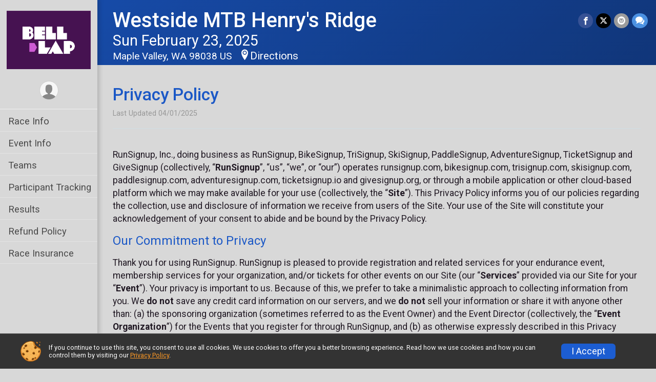

--- FILE ---
content_type: text/html; charset=utf-8
request_url: https://www.bikesignup.com/Race/52965/PrivacyPolicy
body_size: 14825
content:
<!DOCTYPE html>
<html lang="en-US">
	<head>
				<script defer="defer" src="https://cdnjs.runsignup.com/ajax/libs/webfont/1.6.28/webfontloader.js" integrity="sha512-v/wOVTkoU7mXEJC3hXnw9AA6v32qzpknvuUF6J2Lbkasxaxn2nYcl+HGB7fr/kChGfCqubVr1n2sq1UFu3Gh1w==" crossorigin="anonymous"></script>
		<link rel="preconnect" href="https://fonts.gstatic.com" />
		<link rel="preconnect" href="https://www.gstatic.com" />
		<link rel="preconnect" href="https://fonts.googleapis.com" />

				<script defer="defer" type="text/javascript" src="https://d368g9lw5ileu7.cloudfront.net/js/race/templates/raceTemplate2.min.bF405F.js"></script>		<script defer="defer" type="text/javascript" src="https://d368g9lw5ileu7.cloudfront.net/js/ui/stickyHeader.min.bLz6Mi.js"></script>
				<script defer="defer" type="text/javascript" src="https://d368g9lw5ileu7.cloudfront.net/js/components/lazyLoad.min.bLGmDc.js"></script>		
				<link rel="stylesheet" type="text/css" href="https://d368g9lw5ileu7.cloudfront.net/css/frameRaceTemplate2.scss.rsu.min.bPhij3.css" />

		

			<meta name="viewport" content="width=device-width,initial-scale=1,shrink-to-fit=no,viewport-fit=cover" />
	<meta http-equiv="Content-Type" content="text/html;charset=utf-8" />
<meta name="verify-v1" content="pPPI9MXDo069DhV+2itqhV46AR8OWnG+NxzCulTUTns=" />
<meta name="google-site-verification" content="wFyq2zuG7IBY5ilQqEELBypyn04UZIYBgKPHrTMnTUg" />

	<link rel="canonical" href="https://www.bikesignup.com/Race/52965/PrivacyPolicy" />

			
<title>Westside MTB Henry&#039;s Ridge Privacy Policy</title>

	<meta property="og:url" content="https://www.bikesignup.com/Race/52965/PrivacyPolicy" />

		
	<meta property="og:title" content="Westside MTB Henry&#039;s Ridge" />
	<meta name="twitter:title" content="Westside MTB Henry&#039;s Ridge" />
			<meta name="keywords" content="Run, Running, Sign Up, Race Register, Race Director" />
	<meta name="description" content="Westside MTB Henry&#039;s Ridge is on Sunday February 23, 2025. It includes the following events: Cat 1 Expert Open, Cat 1 Expert 40+, Cat 1 Expert 50+, Cat 2 Intermediate Open, Cat 2 Intermediate Under 15, Cat 2 Intermediate Under 19, Cat 2 Intermediate 40+, Cat 2 Intermediate 50+, Cat 2 Intermediate 60+ Men, Cat 3 Beginner Open, Cat 3 Beginner Under 12, Cat 3 Beginner Under 15, Cat 3 Beginner Under 19, Cat 3 Beginner 40+, Cat 3 Beginner 50+, Singlespeed, and Clydesdale/Athena." />
	<meta property="og:description" content="Westside MTB Henry&#039;s Ridge is on Sunday February 23, 2025. It includes the following events: Cat 1 Expert Open, Cat 1 Expert 40+, Cat 1 Expert 50+, Cat 2 Intermediate Open, Cat 2 Intermediate Under 15, Cat 2 Intermediate Under 19, Cat 2 Intermediate 40+, Cat 2 Intermediate 50+, Cat 2 Intermediate 60+ Men, Cat 3 Beginner Open, Cat 3 Beginner Under 12, Cat 3 Beginner Under 15, Cat 3 Beginner Under 19, Cat 3 Beginner 40+, Cat 3 Beginner 50+, Singlespeed, and Clydesdale/Athena." />
	<meta name="twitter:description" content="Westside MTB Henry&#039;s Ridge is on Sunday February 23, 2025. It includes the following events: Cat 1 Expert Open, Cat 1 Expert 40+, Cat 1 Expert 50+, Cat 2 Intermediate Open, Cat 2 Intermediate Under 15, Cat 2 Intermediate Under 19, Cat 2 Intermediate 40+, Cat 2 Intermediate 50+, Cat 2 Intermediate 60+ Men, Cat 3 Beginner Open, Cat 3 Beginner Under 12, Cat 3 Beginner Under 15, Cat 3 Beginner Under 19, Cat 3 Beginner 40+, Cat 3 Beginner 50+, Singlespeed, and Clydesdale/Athena." />
	<meta property="og:type" content="website" />
				
									
										<meta property="og:image" content="https://d368g9lw5ileu7.cloudfront.net/races/race52965-social1200x630.bLzsXO.jpg" />

										<meta property="og:image:width" content="1200" />
				<meta property="og:image:height" content="630" />
			
			<meta name="twitter:card" content="summary_large_image" />
			<meta name="twitter:image" content="https://d368g9lw5ileu7.cloudfront.net/races/race52965-social1200x630.bLzsXO.jpg" />
				<meta property="og:site_name" content="Westside MTB Henry&#039;s Ridge" />

		



		<link rel="icon" href="https://d368g9lw5ileu7.cloudfront.net/img/nonversioned/favicon/runsignup/icon.png" type="image/png" /> 	<link rel="icon" href="https://d368g9lw5ileu7.cloudfront.net/img/nonversioned/favicon/runsignup/icon.svg" type="image/svg+xml" /> 
		<link rel="apple-touch-icon" href="https://d368g9lw5ileu7.cloudfront.net/img/nonversioned/favicon/runsignup/apple-touch-icon.png" /> 
	<link rel="manifest" href="https://d368g9lw5ileu7.cloudfront.net/manifest/runsignup/site.bJOg53.webmanifest" />

				
							


		
				
								<link rel="stylesheet" type="text/css" href="https://d3dq00cdhq56qd.cloudfront.net/c159767.bPg3by.bNlSzv/race/52965/2348441afb4b53da69dc191d83d103ec/themedRaceTemplate2-otf.scss.css" />
			
				<!-- DYNAMIC_CSS_PLACEHOLDER -->

				
<link rel="stylesheet" type="text/css" href="https://iad-dynamic-assets.runsignup.com/us-east-1-src/prod/iconfonts/ee8f7e0577a3411fb0287beac2f41140/style.css" />
				
	<script type="text/javascript" src="https://cdnjs.runsignup.com/ajax/libs/jquery/3.7.1/jquery.min.js" integrity="sha512-v2CJ7UaYy4JwqLDIrZUI/4hqeoQieOmAZNXBeQyjo21dadnwR+8ZaIJVT8EE2iyI61OV8e6M8PP2/4hpQINQ/g==" crossorigin="anonymous"></script>
	<script type="text/javascript" src="https://cdnjs.runsignup.com/ajax/libs/jqueryui/1.14.1/jquery-ui.min.js" integrity="sha512-MSOo1aY+3pXCOCdGAYoBZ6YGI0aragoQsg1mKKBHXCYPIWxamwOE7Drh+N5CPgGI5SA9IEKJiPjdfqWFWmZtRA==" crossorigin="anonymous"></script>

<script type="application/json" id="sessionJsData">
{
			"csrf": "zuRuqa5\/t6hr7QKnOcr66iwfRY8qVYX7",
		"serverTzOffset": -18000000
}
</script>

<script type="text/javascript" src="https://d368g9lw5ileu7.cloudfront.net/js/session.min.bN4VU_.js"></script><script type="text/javascript" src="https://d368g9lw5ileu7.cloudfront.net/js/utils.min.bPhFFz.js"></script><script type="text/javascript" src="https://d368g9lw5ileu7.cloudfront.net/js/windows.min.bz27OH.js"></script>
	<script defer="defer" type="text/javascript" src="https://d368g9lw5ileu7.cloudfront.net/js/analytics/runalytics.min.bOsW8C.js"></script>	<script type="application/json" id="runalyticsData">
	{
					"raceId": 52965,
			"timezone": "America\/Los_Angeles",
				"analyticsApiBaseUrl": "https:\/\/analytics.runsignup.com\/prod\/",
		"validTrackingSources": [1,100,200,300,400,500,600],
		"validTrackingMediums": [1,200,201,202,203,204,300,400,500,501,600]
	}
	</script>


		
									


	
					<script async src="https://www.googletagmanager.com/gtag/js?id=G-EW8QY8DJRE"></script>
		<script>//<![CDATA[
			window.dataLayer = window.dataLayer || [];
			function gtag(){dataLayer.push(arguments);}
			gtag('js', new Date());
			gtag('config', "G-EW8QY8DJRE"
											);
		//]]></script>
	
	
															<script async src="https://www.googletagmanager.com/gtag/js?id=G-QKEVS8BTWC"></script>
		<script>//<![CDATA[
			window.dataLayer = window.dataLayer || [];
			function gtag(){dataLayer.push(arguments);}
			gtag('js', new Date());
			gtag('config', "G-QKEVS8BTWC",
				{				domain: "www.bikesignup.com",
				user_type: "public",
				business_line: "BikeSignup",
				site_type: "Race Site"
				}
			);
		//]]></script>
		
				
		
					
				
				<script defer="defer" type="text/javascript" src="https://d368g9lw5ileu7.cloudfront.net/js/ui/rsuMobileNav.min.bO77bH.js"></script>	</head>
	<body data-popup-style="1">

				<a href="#mainContent" class="rsuBtn rsuBtn--xs rsuBtn--themed margin-0 rsuSkipNavLink">Skip to main content</a>

					<div id="blackOverlay" class="overlay overlayBlack"></div>



	<div id="acceptCookies" style="display: none;">
		<p>
			In order to use BikeSignup, your browser must accept cookies.  Otherwise, you will not be able to register for races or use other functionality of the website.
			However, your browser doesn't appear to allow cookies by default.
		</p>
					<p>
				<b>Click the “Accept Cookie Policy” button below to accept the use of cookies on your browser.</b>
			</p>
			<p>
				If you still see this message after clicking the link, then your browser settings are likely set to not allow cookies.
				Please try enabling cookies.  You can find instructions at <a href="https://www.whatismybrowser.com/guides/how-to-enable-cookies/auto">https://www.whatismybrowser.com/guides/how-to-enable-cookies/auto</a>.
			</p>
			<hr class="hr--gray" />
			<div class="ta-center submitBackLinks">
				<form method="post" action="/WidgetAux/AcceptCookies" target="acceptCookies">
					<button type="submit" class="rsuBtn rsuBtn--primary">Accept Cookie Policy</button>
				</form>
			</div>
				<iframe name="acceptCookies" height="0" width="0" frameborder="0" scrolling="no"></iframe>
	</div>
	<script type="text/javascript" src="https://d368g9lw5ileu7.cloudfront.net/js/acceptCookiesPopup.min.bEboUX.js"></script>


				

				
		
				
<nav class="runnerUI3Nav rsuMobileNav rsuMobileNav--left" data-focus="#rsuMobileNavCloseBtn" aria-hidden="true">
	<button type="button" id="rsuMobileNavCloseBtn" class="rsuMobileNav__closeBtn rsuBtn rsuBtn--text--white rsuBtn--padding-xs margin-t-25 margin-l-10 margin-b-0" aria-label="Close or Skip Mobile Navigation"><i class="icon icon-cross fs-md-2 margin-0" aria-hidden="true" ></i></button>
	<div class="rsuMobileNav__content">
		<ul>
											<li class="rsuMobileNav__link">
											<a href="/Race/WA/MapleValley/WSMTBHenrysRidge"
													>Race Info</a>
					
														</li>
												<li class="rsuMobileNav__link">
											<a href="/Race/Events/WA/MapleValley/WSMTBHenrysRidge"
													>Event Info</a>
					
														</li>
												<li class="rsuMobileNav__link">
											<a href="/RaceGroups/52965"
													>Teams</a>
					
														</li>
												<li class="rsuMobileNav__link">
											<a href="/Race/FindARunner/?raceId=52965"
													>Participant Tracking</a>
					
														</li>
												<li class="rsuMobileNav__link">
											<a href="/Race/Results/52965"
													>Results</a>
					
														</li>
												<li class="rsuMobileNav__link">
											<a href="/Race/52965/RefundPolicy"
													>Refund Policy</a>
					
														</li>
												<li class="rsuMobileNav__link">
											<a href="/Race/52965/RaceInsurance"
													>Race Insurance</a>
					
														</li>
							</ul>
	</div>
</nav>

				<div class="rsuMobileNavOverlay"></div>

				<div class="rsu-template-wrapper rsuMobileNavPageContainer">

			<div id="transparencyScreen"></div>

						<div id="messages">
	
<div class="rsuMessage rsuMessage--error margin-b-15 hidden" id="errorBox">
	</div>
	
<div class="rsuMessage rsuMessage--warning margin-b-15 hidden" id="warningBox">
	</div>
	
<div class="rsuMessage rsuMessage--success margin-b-15 hidden" id="successBox">
	</div>
	

		
		
		<noscript><div class="rsuMessage rsuMessage--info margin-b-15">Your browser has JavaScript disabled.  You may experience issues registering or using other parts of the website.  Please enable JavaScript if possible.</div></noscript>
</div>

										
				
<div class="rsu-racesite-template2">
		
		
<div class="stickyHeader hidden-md-up stickyHeader--option-2" data-fixed-header="T" id="template2FixedHeader">
	<div class="stickyHeader__container container">
		<div class="stickyHeader__left">
			<button type="button" class="rsuMobileNavMenuBtn rsuMobileNavMenuBtn--sticky" aria-label="Toggle Mobile Navigation"><i class="icon icon-menu" aria-hidden="true" ></i></button>
			<div class="stickyHeader__logo  margin-r-10">
								<a href="/Race/WA/MapleValley/WSMTBHenrysRidge" title="Westside MTB Henry&#039;s Ridge">
											<img src="https://d368g9lw5ileu7.cloudfront.net/races/race52965-logo-0.bLzsXO.png" alt="Westside MTB Henry&#039;s Ridge" />
									</a>
			</div>
		</div>
		<div class="stickyHeader__actions ">
						

				
		</div>
		<div class="stickyHeader__avatar-menu  margin-l-10">
												
<button type="button" aria-label="User Menu" class="rsuCircleImg rsuCircleImg--xs "  data-rsu-menu="userRsuMenu2" style="background-image: url(https://d368g9lw5ileu7.cloudfront.net/img/user.bOhrdK.svg);"></button>
<div class="rsuMenu padding-0" id="userRsuMenu2" hidden="hidden">
	<div class="rsuMenu__content overflow-auto">
		<div class="rsuAccountMenu">
			<div class="rsuAccountMenu__header">
																					<img src="https://d368g9lw5ileu7.cloudfront.net/img/logos/logo-rsu.bIAeuH.svg"
					alt=""
					class="rsuAccountMenu__logo"
					style="width: 200px;"
				/>
			</div>
			<div class="rsuAccountMenu__content">
																		<a href="/Login" class="rsuAccountMenu__link">
						<div class="rsuAccountMenu__link__main">
							<div class="rsuAccountMenu__link__img rsuAccountMenu__link__img--signIn" aria-hidden="true"></div>
							<div class="rsuAccountMenu__link__content">
								<div class="rsuAccountMenu__link__content__title">Sign In</div>
							</div>
						</div>
					</a>

										<a href="/CreateAccount?redirect=%2FRace%2F52965%2FPrivacyPolicy" class="rsuAccountMenu__link">
						<div class="rsuAccountMenu__link__main">
							<div class="rsuAccountMenu__link__img rsuAccountMenu__link__img--createAccount" aria-hidden="true"></div>
							<div class="rsuAccountMenu__link__content">
								<div class="rsuAccountMenu__link__content__title">Create Account</div>
							</div>
						</div>
					</a>

										<a href="https://help.runsignup.com/" class="rsuAccountMenu__link" target="_blank" rel="noopener noreferrer">
						<div class="rsuAccountMenu__link__main">
							<div class="rsuAccountMenu__link__img rsuAccountMenu__link__img--help" aria-hidden="true"></div>
							<div class="rsuAccountMenu__link__content">
								<div class="rsuAccountMenu__link__content__title">Help</div>
							</div>
						</div>
					</a>
							</div>
		</div>
	</div>
</div>

<script defer="defer" type="text/javascript" src="https://d368g9lw5ileu7.cloudfront.net/js/ui/rsuMenu.min.bNnn_m.js"></script>		</div>
	</div>
</div>

				
			
<div class="head noPrint">
	<div class="head-top">
		<div class="logo-wrapper">
						<a href="/Race/WA/MapleValley/WSMTBHenrysRidge" aria-label="Westside MTB Henry&#039;s Ridge home">
									<img src="https://d368g9lw5ileu7.cloudfront.net/races/race52965-logo-0.bLzsXO.png" alt="Westside MTB Henry&#039;s Ridge home" />
							</a>
		</div>
		<div class="action-buttons">
						

				

						<div class="template-avatar-menu d-inline-block">
				
<button type="button" aria-label="User Menu" class="rsuCircleImg rsuCircleImg--xs " data-position-fixed="T" data-rsu-menu="userRsuMenu" style="background-image: url(https://d368g9lw5ileu7.cloudfront.net/img/user.bOhrdK.svg);"></button>
<div class="rsuMenu padding-0" id="userRsuMenu" hidden="hidden">
	<div class="rsuMenu__content overflow-auto">
		<div class="rsuAccountMenu">
			<div class="rsuAccountMenu__header">
																					<img src="https://d368g9lw5ileu7.cloudfront.net/img/logos/logo-rsu.bIAeuH.svg"
					alt=""
					class="rsuAccountMenu__logo"
					style="width: 200px;"
				/>
			</div>
			<div class="rsuAccountMenu__content">
																		<a href="/Login" class="rsuAccountMenu__link">
						<div class="rsuAccountMenu__link__main">
							<div class="rsuAccountMenu__link__img rsuAccountMenu__link__img--signIn" aria-hidden="true"></div>
							<div class="rsuAccountMenu__link__content">
								<div class="rsuAccountMenu__link__content__title">Sign In</div>
							</div>
						</div>
					</a>

										<a href="/CreateAccount?redirect=%2FRace%2F52965%2FPrivacyPolicy" class="rsuAccountMenu__link">
						<div class="rsuAccountMenu__link__main">
							<div class="rsuAccountMenu__link__img rsuAccountMenu__link__img--createAccount" aria-hidden="true"></div>
							<div class="rsuAccountMenu__link__content">
								<div class="rsuAccountMenu__link__content__title">Create Account</div>
							</div>
						</div>
					</a>

										<a href="https://help.runsignup.com/" class="rsuAccountMenu__link" target="_blank" rel="noopener noreferrer">
						<div class="rsuAccountMenu__link__main">
							<div class="rsuAccountMenu__link__img rsuAccountMenu__link__img--help" aria-hidden="true"></div>
							<div class="rsuAccountMenu__link__content">
								<div class="rsuAccountMenu__link__content__title">Help</div>
							</div>
						</div>
					</a>
							</div>
		</div>
	</div>
</div>

			</div>
		</div>
	</div>
	<div class="head-lower">
		<div class="race-navigation">
			<nav class="runnerUI3Nav">
				<ul class="vertical-menu">
																
	<li class=" ">
					<a href="/Race/WA/MapleValley/WSMTBHenrysRidge"
							>
				Race Info
			</a>
		
					</li>
											
	<li class=" ">
					<a href="/Race/Events/WA/MapleValley/WSMTBHenrysRidge"
							>
				Event Info
			</a>
		
					</li>
											
	<li class=" ">
					<a href="/RaceGroups/52965"
							>
				Teams
			</a>
		
					</li>
											
	<li class=" ">
					<a href="/Race/FindARunner/?raceId=52965"
							>
				Participant Tracking
			</a>
		
					</li>
											
	<li class=" ">
					<a href="/Race/Results/52965"
							>
				Results
			</a>
		
					</li>
											
	<li class=" ">
					<a href="/Race/52965/RefundPolicy"
							>
				Refund Policy
			</a>
		
					</li>
											
	<li class=" ">
					<a href="/Race/52965/RaceInsurance"
							>
				Race Insurance
			</a>
		
					</li>
									</ul>
			</nav>
		</div>
	</div>
</div>
		<div class="left-nav-wrapper noPrint" >
																											
<div class="race-branding-interior ">
	<div class="container">
		<div class="p-rel race-details flex-parent flex-responsive flex-space-between  ">
			<div class="flex-2">
								<h1 class="runnerUITitle " >
											<a href="/Race/WA/MapleValley/WSMTBHenrysRidge">Westside MTB Henry&#039;s Ridge</a>
																			</h1>

								<div class="race-date">
										
																				Sun February 23, 2025
									
							</div>

								<div class="race-location">
																							Maple Valley, WA 98038 US
											
																<span class="directions">
							<a class="hasTouchscreenUrl icon-location2" href="/Race/Info/WA/MapleValley/WSMTBHenrysRidge#directions" data-touch-href="https://maps.apple.com/?daddr=47.35161,-122.00915" >Directions</a>
						</span>
									</div>
			</div>

						<div class="race-socialshare margin-t-15">
				<div class="shareLinks">
																		




		
												
						






<div class="rsuSocialMediaBtnGroup padding-10">
		<button type="button" class="rsuSocialMediaBtn icon icon-facebook rsuSocialMediaBtn--fb rsuSocialMediaBtn--small" aria-label="Share on Facebook"
		data-share-type="facebook"
		data-url=""
	>
	</button>
	
		<button type="button" class="rsuSocialMediaBtn icon icon-twitter-x rsuSocialMediaBtn--tw rsuSocialMediaBtn--small" data-share-type="twitter" data-popup-id-prefix="raceShareLink" aria-label="Share on Twitter"></button>
	
	<div id="raceShareLink-socialSharePopup-twitter" hidden="hidden" data-append-url="true">
		<div class="formInput margin-t-15">
			<label class="formInput__label margin-t-5" for="socialShareTwitterMessage">Enter your Tweet</label>
			<textarea rows="5" cols="100" class="noTinyMce margin-t-5" id="socialShareTwitterMessage" placeholder="Your Message" required="required">	Check out this race! </textarea>
		</div>

				<div data-action="post">
			<div class="ta-center submitBackLinks">
				<a href="#" rel="me" target="_blank" class="submit rsuBtn rsuBtn--twitter margin-0"><i class="icon icon-twitter-x margin-r-10" aria-hidden="true" ></i> Tweet</a>
			</div>
		</div>
	</div>

				<button type="button" class="rsuSocialMediaBtn icon icon-mail4 rsuSocialMediaBtn--gray rsuSocialMediaBtn--small" aria-label="Share via Email"
		data-share-type="email"
		data-default-recipient=""
		data-email-subject="Check out this race!"
		data-email-body="Check out this race!"
		data-append-current-url="true"
	>
	</button>
		<button type="button" class="rsuSocialMediaBtn icon icon-bubbles2 rsuSocialMediaBtn--sms rsuSocialMediaBtn--small" data-share-type="sms" data-popup-id-prefix="raceShareLink" aria-label="Share through Text"></button>
	
		<div id="raceShareLink-socialSharePopup-sms" hidden="hidden" data-append-url="true">
		<div class="formInput margin-t-15">
			<label class="formInput__label" for="socialShareSmsMessage">Enter your message</label>
			<textarea rows="5" cols="100" class="noTinyMce margin-t-5" id="socialShareSmsMessage" placeholder="Your Message" required="required">Check out this race!</textarea>
		</div>
		<p class="padding-0 ta-center fs-xs-2">Please be advised that utilizing this text feature may result in additional SMS and data charges from your mobile service provider. </p>
		<div data-action="send">
			<div class="ta-center submitBackLinks">
				<a href="" class="submit rsuBtn rsuBtn--twitter margin-0"><i class="icon icon-bubble" aria-hidden="true" ></i> Send Text</a>
			</div>
		</div>
	</div>
</div>

<script defer="defer" type="text/javascript" src="https://d368g9lw5ileu7.cloudfront.net/js/rsuSocialMediaButtons.min.bMZnZw.js"></script>															</div>
			</div>
		</div>
	</div>

		
	<span class="hero-opacity"></span>
</div>
						
						
			<script type="application/ld+json">{"@context":"http:\/\/schema.org","@type":"SportsEvent","additionalType":"Product","name":"Westside MTB Henry's Ridge","location":{"@type":"Place","name":"Maple Valley","address":{"@type":"PostalAddress","streetAddress":"27941 Maple Ridge Way SE","addressLocality":"Maple Valley","postalCode":"98038","addressRegion":"WA","addressCountry":"US"}},"startDate":"2025-02-23T09:00:00-08:00","description":"SinglespeedBikes with only one gear.Clydesdale\/AthenaMen over 210 lbs (95 kg), women over 160 lbs (73 kg).\nFor more information, visit WestsideMTB.com","url":"https:\/\/www.bikesignup.com\/Race\/52965\/PrivacyPolicy","image":"https:\/\/d368g9lw5ileu7.cloudfront.net\/races\/races-52xxx\/52965\/raceBanner-83pK2bq6-bJU6ny.jpg","organizer":{"@type":"Organization","name":"Westside MTB Henry's Ridge","url":"https:\/\/www.bikesignup.com\/"}}</script>

								</div>
	
	<div class="left-nav-wrapper" >
								
						
				<div class="race-content">
			<div class="container">
				<div class="bs4-row no-gutters">
					<div class="col-md-12">
						<main id="mainContent">
														
							

<h2>Privacy Policy</h2>
<span class="note">Last Updated 04/01/2025</span>
<hr/>
<div class="bs4-row">
	<div class="col-md-12">
		<p>
			RunSignup, Inc., doing business as RunSignup, BikeSignup, TriSignup, SkiSignup, PaddleSignup, AdventureSignup, TicketSignup and GiveSignup (collectively, “<b>RunSignup</b>”, “us”, “we”, or “our”) operates runsignup.com, bikesignup.com, trisignup.com, skisignup.com, paddlesignup.com, adventuresignup.com, ticketsignup.io and givesignup.org, or through a mobile application or other cloud-based platform which we may make available for your use (collectively, the “<b>Site</b>”).
			This Privacy Policy informs you of our policies regarding the collection, use and disclosure of information we receive from users of the Site. Your use of the Site will constitute your acknowledgement of your consent to abide and be bound by the Privacy Policy.
		</p>
		<h3>Our Commitment to Privacy</h3>
		<p>
			Thank you for using RunSignup.
			RunSignup is pleased to provide registration and related services for your endurance event, membership services for your organization, and/or tickets for other events on our Site (our “<b>Services</b>” provided via our Site for your “<b>Event</b>”).
			Your privacy is important to us.
			Because of this, we prefer to take a minimalistic approach to collecting information from you.
			We <b>do not</b> save any credit card information on our servers, and we <b>do not</b> sell your information or share it with anyone other than: (a) the sponsoring organization (sometimes referred to as the Event Owner) and the Event Director (collectively, the “<b>Event Organization</b>”) for the Events that you register for through RunSignup, and (b) as otherwise expressly described in this Privacy Policy.
			We also <b>do not send</b> any mass emails and we never share credit card information with the Event Organization.
		</p>
		<p>
			Please note that the Event Organization administers and oversees the Race and can seek additional information and Content (defined in the “Information We Collect” section below) from you through the use of our Site or through a separate data collection method.
			The Event Organization also can control who may access the information and Content collected for their Race and posted or maintained on our Site and, in this regard, may provide certain individuals and third parties (such as the timer for your Race), and the public, with access to such information and Content.
			We do not control, and are not responsible for, the policies and practices of the Event Organization, or the conduct of other users or participants which the Event Organization gives access to our Site, with respect to their handling of your information and Content.
			For information about the Event Organization’s practices and policies, please contact them.
		</p>
		<h3>The Information We Collect</h3>
		<p>
			When you register for a race Event on RunSignup using any of our sites other than TicketSignup or GiveSignup you can register yourself or someone else as a user of our website, and/or signup for a race Event.
			On those Site pages, we will collect information about you including but not limited to: <i>Name, Address, E-mail Address, Phone Number, Date of Birth (used for race categories only), and Gender (also used for race categories)</i> (Collectively “<b>Profile Information</b>”) for those people who register as a user or sign up for a race Event on our Site.
			Your Profile Information is stored on a permanent profile on our Site that can be used by you to register for future race Events on RunSignup.
			We store this information to be able to better interact with you when you use our site, including providing support to you and to be able to keep track of Events you have signed up for and any related results.
			When completing your profile on RunSignup you can select a box, which will allow you to be shown as “anonymous” in public participant and race results published by RunSignup.
		</p>
		<p>
			If you buy a ticket to an Event on our Site, using TicketSignup or GiveSignup (“Ticket Purchasers”) we may collect less information from you depending upon the need of the Event Organization to properly manage the Event.
			For instance, we may only ask for your name and email address to confirm your ticket purchase or the Event Organization may ask for additional information such as information for individual ticket holders if they need this information to properly manage the Event.
			Information about Ticket Purchasers is not shown in publicly available listings on the Site.
		</p>
		<p>
			We will also store: (a) information collected by the Event Organization, which may include some or all of your Profile Information and/or additional information which the Event Organization chooses, in their discretion, to collect; and (b) the lists and reports of participants for races, which may include (at the election of the Event Organization) some or all of the information described in (a) above (collectively, the “<b>Event Data</b>”).
			In addition, we will store your ID and password (“<b>login credentials</b>”) that permits you to access your account on our Site.
			You should not share your login credentials with third parties.
		</p>
		<p>
			We will collect credit card information from you at the time of the transaction for the purpose of completing transactions to register for Events.
			We will not store that credit card information on our servers or on the Site.
			The credit card information is sent directly, via secure means, to a trusted third party-operated payment service to complete a registration transaction.
			You can request to have your credit card information stored and only then do we store your credit card information with a trusted third party-operated online credit card vault storage company and not on our servers or on the Site.
			We confirm that these third parties have been certified as meeting high-level security standards as published by the Payment Card Industry Security Standards Council.
		</p>
		<p>
			The Event that you participate in may collect and store on our Site your name, voice and images of you (also sometimes referred to as your likeness) in photographs, motion pictures, results, publications or any other print, videographic or electronic recording of the Event (collectively, “Content”).
			You agree and consent that: (x) we may store, use and display the Content on our Site in connection with the provision of our Services in support, and the accompanying promotion, of your Event; and (y) the Content may be used by the Event Organization for the sale of those images to participants in their Events and for the marketing and promotion of such Events which they may sponsor.
		</p>
		<div class="margin-l-25">
			<h4>Information We Automatically Collect</h4>
			<p>
				Like many site operators, we collect information that your browser sends whenever you visit our Site (“Log Data”).
				This Log Data may include information such as your device’s Internet (“IP”) address, browser type, browser version, the pages of our Site that you visit, the time and date of your visit, the time spent on those pages and other statistics.
				Your devices may also transmit information about the type of device, information regarding your location and operating system, and identifiers associated with the device, and we collect this information.
				We will use Log Data and the above-described device-generated information to manage, operate and improve the Site and will not share or distribute such information to any third party other than the Event Organization, except as otherwise expressly described in this Privacy Policy.
			</p>
			<p>
				In addition, we may use third party services such as Google Analytics or develop our own tools that collect, monitor and analyze the collected information.
				For example, Google Analytics may be used to measure traffic or track visitor activity on the Site.
				We use this information to analyze and improve the usage of our Services and the type of information displayed to Site users so that we can better serve those interested in our Services.
				Google Analytics and other third party analytics services do not reveal to us your name or other personally identifying information.
			</p>
			<p>
				If you enable a “do not track” signal or similar mechanism relating to the tracking of browsing activities, we do not have practices or protocols to honor or respond to such requests.
				However, we only collect the types of information otherwise described in this Privacy Policy.
				</p>
			<h4>Cookies</h4>
			<p>
				Cookies are files with small amounts of data, which may include an anonymous unique identifier.
				Cookies are sent to your browser from a web site and stored on your computer’s hard drive.
			</p>
			<p>
				Like many sites, we use cookies to collect information to enable us to more efficiently interact with you, and to operate and improve the Site and our Services.
				For example, cookies help us with things like remembering your user name for your next visit, understanding how you are using our Services, and improving our Site and Services based on that information (essential purposes).
				We also use cookies for non-essential purposes like analytics and marketing that some of our Events may use to contact you about Events that they may offer.
				You can instruct your browser to refuse all cookies or to indicate when a cookie is being sent.
				However, if you do not accept cookies, you may not be able to use some portions of our Site.
				You can turn off non-essential cookies by using the opt-out button provided beneath the privacy policy on this page.
			</p>
		</div>

		<h3>The Way We Use Information</h3>
		<p>
			We use the information you provide about yourself and others when registering for an Event <b>only</b> to complete the registration for that Event.
			We do not share this information with outside parties except for the Event Organization for your Event.
		</p>
		<p>
			We use return email addresses to answer the emails we receive.
			Such addresses are not used for any other purpose, and are not shared with outside parties.
			We will not use your email address to market Events or other services directly to you and we will not distribute your personally identifiable information to anyone other than to the Event Organization for the Event that you register for on our Site and as otherwise described in this Privacy Policy.
		</p>
		<p>
			In addition to the other uses described herein, we may use the information we collect from you in the following ways:
		</p>
		<ul class="fs-md-1">
			<li>To respond to your questions and requests;</li>
			<li>To allow us to provide customer support in connection with our Services;</li>
			<li>To process your transactions;</li>
			<li>To operate our Site and provide our Services in order to administer and facilitate your Race (for example, to facilitate your registration and event services, post results and provide Race information to you)</li>
			<li>Comply with laws, regulations, legal processes and law enforcement requirements;</li>
			<li>To optimize or improve our Services;</li>
			<li>To send out service announcements, such as if there are technical issues impacting the Service.</li>
			<li>To communicate with you about your account or transactions with us and send you information about the operation of our Site or changes to our policies; and</li>
			<li>To detect, investigate and prevent activities that may violate our policies or be illegal.</li>
		</ul>
		<p>
			We will never use or share the personally identifiable information provided to us online in ways unrelated to the ones described in this Privacy Policy without also providing you an opportunity to opt-out or otherwise prohibit such unrelated uses.
		</p>
		<p>
			It is important to note that the Event that you register for may use your personally identifiable information to contact you for the purpose of completing your registration, managing and operating the Event, marketing to you for other Events that they manage and for other purposes consistent with their policies and practices.
			Any marketing emails on behalf of an Event or directly from the Event Organization should provide you with an option for you to opt out of receiving future marketing emails from that event.
			If you would like to be removed from ALL RunSignup email marketing communications regardless of event you can globally unsubscribe at <a href="/GlobalUnsubscribe">https://www.bikesignup.com/GlobalUnsubscribe</a>.
			If you would like to opt out from the use of your information directly by the Event Organization or would like other information about how the Event Organization uses your data outside of RunSignup, please contact your Event Organization.
		</p>

		<h3>Sharing Your Information With Third Parties</h3>
		<p>
			We do not sell, trade, or otherwise transfer to outside parties your personal information, except to your Event Organization (as noted above, your Event Organization may elect to share such information with timers and others) and as otherwise described in this Privacy Policy.
			Without providing notice to you, we may disclose your personal information to website hosting partners, affiliates, service providers, contractors and other parties who assist or support us in: (i) operating our Site and providing our Services (including where we “outsource” the hosting of the Site to a trusted third party contractor); and (ii) conducting our business in connection with the provision of Services to you (such as payment processing and data storage), or in otherwise servicing you.
			Also, without providing notice to you, we may contract with trusted third parties to provide complementary products or services which are integrated or interfaced with our Site (for example, we may share your IP address with your Event Organizer which may, in turn, utilize a third party application to post information regarding a future Event on your browser via your IP address) and such third parties may require access to your personal information in order to effectively provide the complementary products or services to you.
			In all cases, the parties described above will be required to agree to only use your personal information for purposes of performing the tasks described above and to keep your personal information confidential under obligations similar to those in this Privacy Policy.
		</p>
		<p>
			In addition to the above and without providing notice to you, in the event of a sale or other change of control of our company, the terms, rights and practices described in this Privacy Policy would be transferred to the new owner.
			We may provide your personal information to the purchaser so that you may continue the relationship or business with our products and us.
		</p>
		<p>
			We may also release your personal information (without notice to you) when we believe release is appropriate to comply with the law, enforce our Site policies, or protect ours or others’ rights, property, or safety, including in the event that we utilize a trusted third party to assist our investigation into the fraudulent or other improper use of our Site.
		</p>
		<h3>Data Security</h3>
		<p>
			Our goal is to protect the personally identifiable information that you provide to us in the course of your use of our Services.
			We have put in place appropriate physical, administrative and technical procedures that are reasonably designed to safeguard and secure the information we collect online.
			Security safeguards utilized at applicable stages during the collection, transmission and storage of personally identifiable information include data encryption, firewalls, data use and access limitations and physical access controls.
			However, despite our diligent efforts, no commercial method of information transfer over the Internet or electronic data storage is 100% secure and we cannot guarantee such absolute security.
		</p>

		<h3>De-personalized Data</h3>
		<p>
			We may aggregate certain information we maintain with information about other individuals in a manner that does not disclose personal information specific to an individual and/or we may remove characteristics that would otherwise be personally identifying.
			In either case, we are de-personalizing the information.
			We shall be free to utilize all de-personalized information in any way (including providing such information to other parties for marketing, advertising or other uses) and, unless otherwise required by law, de-personalized information shall not be bound by the terms of this Privacy Policy.
			As always, RunSignup will comply with all applicable laws and governing regulations in the collection, use and disclosure of personally identifiable information.
		</p>

		<h3>Links to Third Party Sites</h3>
		<p>
			In an attempt to provide you with increased value, we may include third party links on our Site.
			These linked sites have separate and independent privacy policies.
			We do not control and, therefore, have no responsibility or liability for the content and practices of these linked sites.
			Nonetheless, we welcome any feedback about these linked sites (including if a specific link does not work).
		</p>

		<h3>Our Commitment to Children’s Privacy</h3>
		<p>
			Our Site and Services are a general audience website and are not specifically directed for use by children under the age of 13.
			However, we recognize that children may be eligible to participate in Events listed on our site and protecting the privacy of the very young is important.
			For that reason, we do not knowingly allow anyone under the age of 18 to register for an Event or create a Profile on our Site.
			Only parents or guardians may register for an Event or create a Profile for children under the age of 18.
			As part of the registration process we ask the individual registering a participant for an Event to confirm they are the parent or guardian of any registrants under the age of 18 and that they have consented to the collection of information for registrants under the age of 13.
		</p>
		<p>
			Please see the paragraphs titled “<b>The Information We Collect</b>” and “<b>The Way We Use Information</b>” to understand what information we collect and how it is used.
		</p>
		<p>
			We will not intentionally communicate directly with children under the age of 13.
			When there is a need to communicate with children under the age of 13 for the acceptable purposes under this policy (for instance to confirm a race registration) we will use the email address of the parent, guardian or adult who has created the Profile or registered the child for a race.
			Additionally whenever a child’s name appears in a public place on our site (for instance with their race results) the name will be truncated to first initial and last name and will not be shown with other identifying information like their street address.
		</p>
		<p>
			Additionally, the Event Organization may elect to take photos or videos of participants in their Events that may include children under the age of 13 who are participating in the Event.
			If so, we will inform the Event Organization that only parents, guardians or adults (and not any child under the age of 13) are authorized to upload such photos to our Site.
			Please check with your Event Organization if you have any questions regarding their policies or practices regarding this topic.
		</p>

		<h3>How You Can Access or Correct Your Information</h3>
		<p>
			If you have signed up for an event that required the creation of a profile, you can access all your Personal Information that we collect online and maintain it, update it or correct it by Editing Your Profile after signing in.
			We use this procedure to better safeguard your information.
			If you have any questions regarding your attempts to correct or update your information, please contact us at <script type="text/javascript">document.write(String.fromCharCode(60,97,32,104,114,101,102,61,34,109,97,105,108,116,111,58,105,110,102,111,64,114,117,110,115,105,103,110,117,112,46,99,111,109,34,32,62,105,110,102,111,64,114,117,110,115,105,103,110,117,112,46,99,111,109,60,47,97,62))</script>.
			You may not update your Profile with the Personal Information of another person to “transfer” your Profile or a registration to a Race.
		</p>

		<h3>Event Directors</h3>
		<p>
			Event owners who use our Services enter into an agreement with us under which they agree that they will not resell or use your personal information for any purposes other than those described in this Privacy Policy, which includes the facilitation and administration of your Event.
			By way of example, the Event owner may use your name in connection with the administration and support of the Event and to market and promote the Event as well as future events sponsored by such owner.
		</p>

		<h3>Use By Non-US Residents</h3>
		<p>
			The Site is operated in the United States under United States law.
			We do not intentionally offer goods and services to individuals outside of the United States.
			If you reside in another country, please be aware that any information you provide to us will be collected and stored in the United States or other countries that may have data privacy laws that are less protective than the laws where you reside.
		</p>

		<h3>Facebook Fundraisers Privacy Policy</h3>
		<p>
			The RunSignup Facebook Fundraisers integration allows fundraisers to sync their RunSignup fundraisers with Facebook Fundraisers.
			Once users have posted their RunSignup fundraisers to Facebook, they may accept donations to their fundraiser both on RunSignup and on Facebook, as well as share their fundraisers with their Facebook network.
		</p>
		<div class="margin-l-25">
			<h5>Organizations</h5>
			<p>
				Nonprofit organizations which have enabled Facebook payments within Facebook may provide their Facebook page ID to RunSignup to enable the Facebook Fundraisers integration.
				Once enabled, Facebook users may sync their RunSignup fundraisers with Facebook Fundraisers, allowing users to raise funds on both RunSignup and Facebook with a single fundraiser event that remains in sync between both platforms.
				Nonprofit organizations can disable this integration by removing their Facebook page ID from their RunSignup dashboard.
			</p>
			<h5>Individuals</h5>
			<p>
				Individuals who are raising funds in a RunSignup fundraising event which has enabled the Facebook Fundraisers integration, will be allowed to post their RunSignup fundraisers to Facebook.
				This will create a Facebook Fundraiser using the information provided in the users’ RunSignup fundraiser, and will post the fundraiser to users’ Facebook feeds.
				Individuals who wish to disable this integration may delete their RunSignup fundraiser through the “Fundraising” tab in their RunSignup profiles, or by deleting their Facebook Fundraiser on Facebook.
				Deleting the users’ RunSignup fundraiser will also remove all of a users’ Facebook information from within the RunSignup site.
			</p>
			<p>
				RunSignup’s Facebook Fundraisers integration on our site does not collect or use any personal information beyond supporting the integration with Facebook Fundraisers.
				If you have additional questions about requesting deletion of your Facebook Fundraisers information, please contact <script type="text/javascript">document.write(String.fromCharCode(60,97,32,104,114,101,102,61,34,109,97,105,108,116,111,58,105,110,102,111,64,114,117,110,115,105,103,110,117,112,46,99,111,109,34,32,62,105,110,102,111,64,114,117,110,115,105,103,110,117,112,46,99,111,109,60,47,97,62))</script>.
			</p>
		</div>

		<h3>Change to the Privacy Policy</h3>
		<p>
			This privacy policy is effective as of 04/01/2025.
			We reserve the right to update or change our policy at any time and you should check this Privacy Policy periodically for any change.
			Your continued use of the Site or the Service after we post any modifications to the Privacy Policy on this page will constitute your acknowledgement of the modifications and your consent to abide and be bound by the modified Privacy Policy.
		</p>

		<h3>How to Contact Us</h3>
		<p>
			Should you have other questions or concerns about these privacy policies or would like to submit a request for information pursuant to the California Consumer Privacy Act of 2018 or any other federal or state’s consumer privacy laws, you should first view your profile on RunSignup, which is where we store all the data we have collected about you.
			If you still have a question, you can email us at <script type="text/javascript">document.write(String.fromCharCode(60,97,32,104,114,101,102,61,34,109,97,105,108,116,111,58,105,110,102,111,64,114,117,110,115,105,103,110,117,112,46,99,111,109,34,32,62,105,110,102,111,64,114,117,110,115,105,103,110,117,112,46,99,111,109,60,47,97,62))</script>.
			Include your name, address and phone number and make sure that you email us from the same email address that you have previously used with RunSignup.
			Also include the specific nature of your request for information.
		</p>

		<h3>How to Opt-Out of Non-Essential Cookies</h3>
		<div class="margin-b-25">			<form method="post">
													<p>You can opt-out of using cookies for non-essential purposes by clicking the button below, then choosing “I Decline” in the pop-up banner.</p>
					<button type="submit" class="rsuBtn rsuBtn--gray rsuBtn--sm margin-0" name="opt_out_nonessential_cookies">Opt-Out of Non-Essential Cookies</button>
					<input type="hidden" name="formAction" value="opt_out_nonessential_cookies" />
								
								<input type="hidden" name="csrf" value="zuRuqa5/t6hr7QKnOcr66iwfRY8qVYX7" />
			</form>
		</div>
	</div>
</div>
						</main>
					</div>
									</div>
			</div>
		</div>

				
<div class="race-footer noPrint">
		

		
	<div class="bs4-row no-gutters race-footer-navigation">
		<div class="col-md-12">
			<div class="container">
				<div class="bs4-row foot-nav-column no-gutters">
																<div class="col-md-3 col-sm-3 race-footer-logo">
							<div class="race-logo-footer">
								<span class="footer-scale">
																		
																												<img src="https://d368g9lw5ileu7.cloudfront.net/races/race52965-logo-0.bLzsXO.png" alt="Westside MTB Henry&#039;s Ridge" />
																	</span>
							</div>
						</div>
					
																							<div class="col-md-3 col-sm-3 foot-nav-items">
								<ul>
																																																															<li>
													<a href="/Race/WA/MapleValley/WSMTBHenrysRidge" class="foot-nav-item">Race Info</a>
												</li>
																																																																																				<li>
													<a href="/Race/FindARunner/?raceId=52965" class="foot-nav-item">Participant Tracking</a>
												</li>
																																																																																				<li>
													<a href="/Race/52965/RaceInsurance" class="foot-nav-item">Race Insurance</a>
												</li>
																																						</ul>
							</div>
													<div class="col-md-3 col-sm-3 foot-nav-items">
								<ul>
																																																															<li>
													<a href="/Race/Events/WA/MapleValley/WSMTBHenrysRidge" class="foot-nav-item">Event Info</a>
												</li>
																																																																																				<li>
													<a href="/Race/Results/52965" class="foot-nav-item">Results</a>
												</li>
																																						</ul>
							</div>
													<div class="col-md-3 col-sm-3 foot-nav-items">
								<ul>
																																																															<li>
													<a href="/RaceGroups/52965" class="foot-nav-item">Teams</a>
												</li>
																																																																																				<li>
													<a href="/Race/52965/RefundPolicy" class="foot-nav-item">Refund Policy</a>
												</li>
																																						</ul>
							</div>
															</div>
			</div>
		</div>
	</div>

	<div class="bs4-row no-gutters race-copyright">
				<div class="col-md-12">
													<footer>
											<span class="copyrightText">Powered by BikeSignup, &copy; 2025</span>
					
																																				<span class="alignRight margin-r-15">
							<a href="/Race/52965/PrivacyPolicy">Privacy Policy</a> |
							<a id="footerContactLink" href="/Race/Info/WA/MapleValley/WSMTBHenrysRidge#contactFormSection" target="_blank" rel="noopener noreferrer">Contact This Race</a>
						</span>
									</footer>
								</div>
	</div>
</div>

	<script defer="defer" src="https://cdnjs.runsignup.com/ajax/libs/popper.js/2.11.8/umd/popper.min.js" integrity="sha512-TPh2Oxlg1zp+kz3nFA0C5vVC6leG/6mm1z9+mA81MI5eaUVqasPLO8Cuk4gMF4gUfP5etR73rgU/8PNMsSesoQ==" crossorigin="anonymous"></script>
	<script defer="defer" src="https://cdnjs.runsignup.com/ajax/libs/tippy.js/6.3.7/tippy.umd.min.js" integrity="sha512-2TtfktSlvvPzopzBA49C+MX6sdc7ykHGbBQUTH8Vk78YpkXVD5r6vrNU+nOmhhl1MyTWdVfxXdZfyFsvBvOllw==" crossorigin="anonymous"></script>

					</div>
</div>
			
						
		</div>

				




														



<div id="cookiePolicyPopup" class="drawer drawer--bottom">
	<div class="drawer__content flex-parent flex-responsive align-items-center">
		<img src="https://d368g9lw5ileu7.cloudfront.net/img/frontend2018/cookie-img.bFehfM.png" width="40" height="40" alt="" class="margin-r-15 margin-r-0-medium-down hidden-phone" />
				<div class="flex-2 margin-r-15 hidden-md-down">
			<p class="fs-xs-2 margin-0 padding-tb-5 lh-initial">
				If you continue to use this site, you consent to use all cookies. We use cookies to offer you a better browsing experience. Read how we use cookies and how you can control them by visiting our <a href="/About-Us/Privacy-Policy" target="_blank">Privacy Policy</a>.
			</p>
		</div>
				<div class="flex-2 hidden-md-up">
			<p class="fs-sm-1 margin-0 padding-tb-5 lh-initial">
				If you continue to use this site, you consent to use all cookies. <button type="button" class="rsuExpando bkg-none border-0 color-inherit fs-sm-1" data-content-id="cookieMsg" aria-controls="cookieMsg">Learn More</button>
			</p>
			<div class="rsuExpando__content" id="cookieMsg" aria-expanded="false" hidden="hidden">
				<p class="fs-xs-2 margin-0">We use cookies to offer you a better browsing experience. Read how we use cookies and how you can control them by visiting our <a href="/About-Us/Privacy-Policy" target="_blank">Privacy Policy</a>.</p>
			</div>
		</div>
				<button type="button" class="rsuBtn rsuBtn--secondary rsuBtn--sm">I Accept</button>
	</div>
</div>

<script defer="defer" type="text/javascript" src="https://d368g9lw5ileu7.cloudfront.net/js/ui/expando.min.bObPAI.js"></script><script defer="defer" type="text/javascript" src="https://d368g9lw5ileu7.cloudfront.net/js/frontend.min.bOuWg-.js"></script>						

																			
		
		
		
		
		
		
		
		
		
		
		
			
						
				
		
		
		
		
		
		
		
				
		
		
		
		
			
									
				
	</body>
</html>
<!-- Response time: 0.056493 --><!-- DB: N -->

--- FILE ---
content_type: text/javascript
request_url: https://d368g9lw5ileu7.cloudfront.net/js/race/templates/raceTemplate2.min.bF405F.js
body_size: 255
content:
(function(){WebFont.load({google:{families:["Roboto:400,500,700","Roboto Condensed","Sriracha"]}});$(function(){var a=$(".head-top"),c=$(".head-lower"),b=a.height();a.css("height",b+"px");c.css("margin-top",b+"px")});$(function(){var a=$("#participantSurveySubmitContainer");if(a.exists())$(".surveySubmitTrigger").on("keyup change",function(){a.prop("hidden",!1)})})})();

//1e24edc53c02dde54e7d1747d113697f
